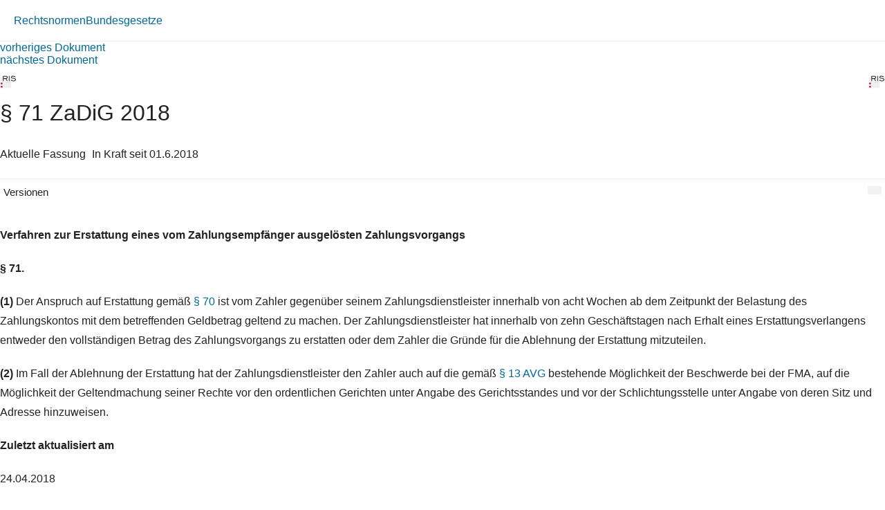

--- FILE ---
content_type: text/html; charset=utf-8
request_url: https://360.lexisnexis.at/d/L-20010182-P71?origin=vl
body_size: 2231
content:





<!DOCTYPE html>

<html lang="de-AT">
<head>
    <meta name="viewport" content="width=device-width" />
    <link href="https://360.lexisnexis.at/d/rechtsnorm-ris/71_zadig_2018/L-20010182-P71" rel="canonical" />
    <link rel="stylesheet" href="https://scripts.lexis360.fr/prod/css/doc-styles-e26495f1a4cea838f64c.css" />
    <link rel="stylesheet" href="https://scripts.lexis360.fr/prod/angular/angular/css//fonts/fontawesome_v6/css/fontawesome.min.css" />
    <title>&#167; 71 ZaDiG 2018</title>                                   
    <script type="application/ld+json">
			{
			"@context": "https://schema.org",
			"@type": "Legislation",
			"jurisdiction": "Austria",
			"legislationDate": "2018-06-01",
			"legislationType": "law",
			"legislationLegalForce": {
			"@type": "LegalForceStatus",
			"name": 
			"InForce"},
			"isAccessibleForFree": "True"
			}
		</script>
</head>
<body>
    <div class="breadcrumb-container">
            <div class="breadcrumb">
                    <a href="/sourcenav/Rechtsnormen?node=lnat:taxo_source_ec0213">Rechtsnormen</a>
                                
            </div>
                <i class="fal fa-chevron-right fa-xs arrow-right"></i>
            <div class="breadcrumb">
                                    <a href="/tocnav/Bundesgesetze?node=lnat:taxo_source_2f304f">Bundesgesetze</a>
                
            </div>
    </div>
    <div>
            <div><a href="/d/L-20010182-P70">vorheriges Dokument</a></div>
                    <div><a href="/d/L-20010182-P72">n&#228;chstes Dokument</a></div>

    </div>
    <head><meta http-equiv="Content-Type" content="text/html; charset=UTF-8"><link rel="schema.DC" href="http://purl.org/dc/elements/1.1/"><meta name="DC.title" content="§ 71&nbsp;ZaDiG 2018"><meta name="DC.description" content='&lt;span&gt;&lt;b&gt;§ 71.&lt;/b&gt;&lt;/span&gt;&nbsp;&lt;br/&gt;&lt;span&gt;(1)&nbsp;&lt;/span&gt;&lt;span&gt;Der Anspruch auf Erstattung gemäß § 70 ist vom Zahler gegenüber seinem Zahlungsdienstleister innerhalb von acht Wochen ab dem Zeitpunkt der Belastung des Zahlungskontos mit dem betreffenden Geldbetrag geltend zu machen. Der Zahlungsdienstleister&lt;/span&gt;…&nbsp;&lt;a href=&#34;/d/L-20010182-P71?origin=gs&#34;&gt;Weiterlesen&lt;/a&gt;&lt;br/&gt;'><meta name="DC.date" content="01.06.2018"><meta name="DC.language" content="'de'"><meta name="description" content='&lt;span&gt;&lt;b&gt;§ 71.&lt;/b&gt;&lt;/span&gt;&nbsp;&lt;br/&gt;&lt;span&gt;(1)&nbsp;&lt;/span&gt;&lt;span&gt;Der Anspruch auf Erstattung gemäß § 70 ist vom Zahler gegenüber seinem Zahlungsdienstleister innerhalb von acht Wochen ab dem Zeitpunkt der Belastung des Zahlungskontos mit dem betreffenden Geldbetrag geltend zu machen. Der Zahlungsdienstleister&lt;/span&gt;…&nbsp;&lt;a href=&#34;/d/L-20010182-P71?origin=gs&#34;&gt;Weiterlesen&lt;/a&gt;&lt;br/&gt;'></head><div class="topContent"><div class="row marginLeftRightZero docTitleHeader"><div class="paddingLeftRightZero docTitleDiv"><div class="paddingLeftRightZero docLogoDiv  hidden-sm hidden-md hidden-lg"><span class="docLogo"><img src="https://styles.lexis360.fr/prod/angular/assets/images/PubImages/65235.logo_bka-xxxx-xxxx-xxxxx-xx.1.gif" alt="Lizenz"></span></div><div class="docTitleArea"><h1 class="docTitle">§ 71 ZaDiG 2018</h1></div></div><div class="paddingLeftRightZero docLogoDiv hidden-xs"><span class="docLogo"><img src="https://styles.lexis360.fr/prod/angular/assets/images/PubImages/65235.logo_bka-xxxx-xxxx-xxxxx-xx.1.gif" alt="Lizenz"></span></div></div><div class="metaDataSection"><p><span>Aktuelle Fassung</span><i class="fas fa-circle dot" aria-hidden="true"></i><span>In Kraft seit 01.6.2018</span></p></div><div class="docCompareSection"><div class="versionContent"><a href="#" class="toggleVersionContent" ng-click="toggleVersions()"><i class="fas fa-chevron-right toggleVersionsArrowIcon"></i>Versionen</a><a href="#" class="compareSockets btn" target="" ng-mouseover="docVersionAnonymousPopOverShow($event)" ng-mouseleave="docVersionAnonymousPopOverHide()"></a></div><div class="versionsDetails" style="display:block;"><ul style="display:none"><li><a href="/d/L-20010182-P71?origin=vl" class="doclink" data_docid="L-20010182-P71">01.6.2018 (BGBl. I Nr. 17/2018)</a></li></ul></div><div id="lexis-nexis-timeline" style="display:none"><h1 id="lexis-nexis-timeline-title"></h1></div><div id="lmapinfo"></div></div><div class="relatedContentArea hidden-sm hidden-md hidden-lg"><div class="relatedContent"></div></div></div><div class="mainContent noblur"><p></p><p><b>Verfahren zur Erstattung eines vom Zahlungsempfänger ausgelösten Zahlungsvorgangs</b></p><p><b><p><b>§ 71.</b></p></b></p><p><a name="pnum_1"></a><span><b>(1)</b></span> Der Anspruch auf Erstattung gemäß <span class="displayInline"><a class="doclink docViewToolTip" target="_self" data_docid="L-20010182-P70" id="L-20010182-P70" origin="'linking'" ng-mouseover="getDocumentPreview($event)" ng-mouseleave="hideToolTip($event)" href="/d/L-20010182-P70?origin=lk">§ 70</a></span> ist vom Zahler gegenüber seinem Zahlungsdienstleister innerhalb von acht Wochen ab dem Zeitpunkt der Belastung des Zahlungskontos mit dem betreffenden Geldbetrag geltend zu machen. Der Zahlungsdienstleister hat innerhalb von zehn Geschäftstagen nach Erhalt eines Erstattungsverlangens entweder den vollständigen Betrag des Zahlungsvorgangs zu erstatten oder dem Zahler die Gründe für die Ablehnung der Erstattung mitzuteilen.</p><p><a name="pnum_2"></a><span><b>(2)</b></span> Im Fall der Ablehnung der Erstattung hat der Zahlungsdienstleister den Zahler auch auf die gemäß <span class="displayInline"><a class="doclink docViewToolTip" target="_self" data_docid="L-10005768-P13" id="L-10005768-P13" origin="'linking'" ng-mouseover="getDocumentPreview($event)" ng-mouseleave="hideToolTip($event)" href="/d/L-10005768-P13?origin=lk">§ 13 AVG</a></span> bestehende Möglichkeit der Beschwerde bei der FMA, auf die Möglichkeit der Geltendmachung seiner Rechte vor den ordentlichen Gerichten unter Angabe des Gerichtsstandes und vor der Schlichtungsstelle unter Angabe von deren Sitz und Adresse hinzuweisen.</p><p><b>Zuletzt aktualisiert am</b></p><p>24.04.2018</p><p><b>Gesetzesnummer</b></p><p>20010182</p><p><b>Dokumentnummer</b></p><p>NOR40201214</p><div class=""><p><i>Lizenziert vom RIS (ris.bka.gv.at - CC BY 4.0 DEED)</i></p></div></div>

</body>
</html>
